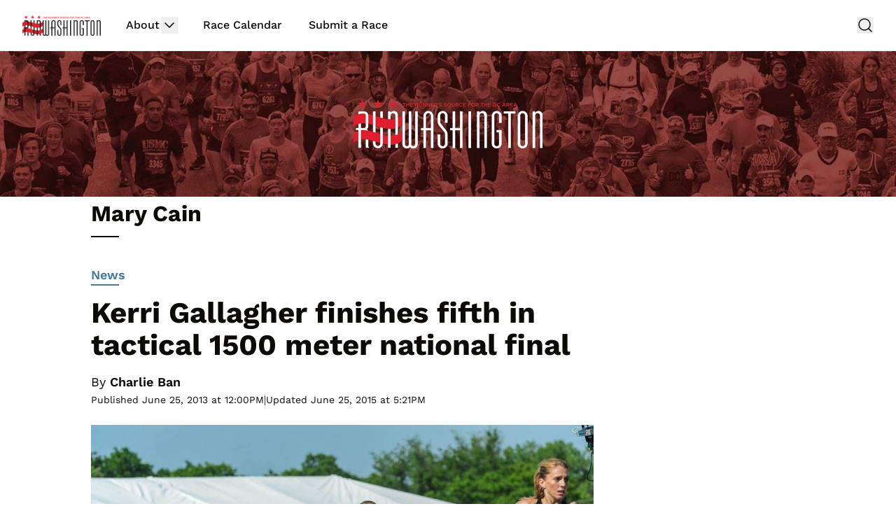

--- FILE ---
content_type: application/javascript; charset=UTF-8
request_url: https://runwashington.disqus.com/count-data.js?2=https%3A%2F%2Fwww.runwashington.com%2F2013%2F06%2F25%2Fkerri-gallagher-finishes-fifth-in-tactical-1500-meter-national-final%2F
body_size: 350
content:
var DISQUSWIDGETS;

if (typeof DISQUSWIDGETS != 'undefined') {
    DISQUSWIDGETS.displayCount({"text":{"and":"and","comments":{"zero":"0 Comments","multiple":"{num} Comments","one":"1 Comment"}},"counts":[{"id":"https:\/\/www.runwashington.com\/2013\/06\/25\/kerri-gallagher-finishes-fifth-in-tactical-1500-meter-national-final\/","comments":0}]});
}